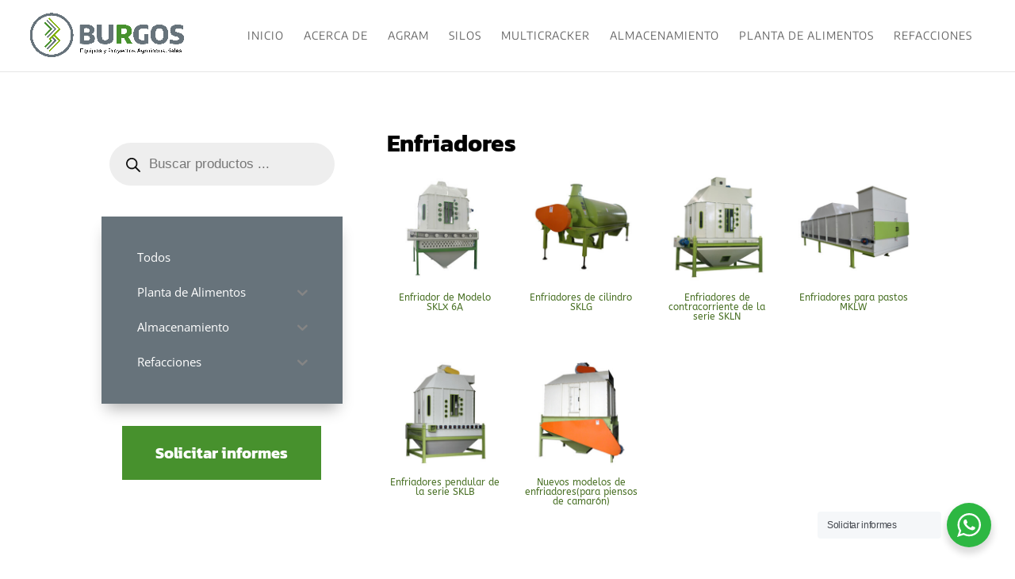

--- FILE ---
content_type: text/css
request_url: https://agroburgos.com/wp-content/cache/wpfc-minified/fu25motd/m0f8.css
body_size: 1256
content:
.et-db #et-boc .et-l .et_pb_code_1_tb_body{background-color:#67737b;overflow-y:visible;padding-top:30px;padding-right:30px;padding-bottom:30px;padding-left:30px;box-shadow:0px 12px 18px -6px rgba(0,0,0,0.3)}.et-db #et-boc .et-l .et_pb_button_0_tb_body_wrapper .et_pb_button_0_tb_body,.et-db #et-boc .et-l .et_pb_button_0_tb_body_wrapper .et_pb_button_0_tb_body:hover{padding-top:15px!important;padding-right:40px!important;padding-bottom:15px!important;padding-left:40px!important}body.et-db #page-container #et-boc .et-l .et_pb_section .et_pb_button_0_tb_body{border-color:rgba(0,0,0,0);border-radius:0px;font-family:'Kanit',Helvetica,Arial,Lucida,sans-serif!important;font-weight:700!important;background-color:#47912d}body.et-db #page-container #et-boc .et-l .et_pb_section .et_pb_button_0_tb_body:hover:after{margin-left:.3em;left:auto;margin-left:.3em;opacity:1}body.et-db #page-container #et-boc .et-l .et_pb_section .et_pb_button_0_tb_body:after{line-height:inherit;font-size:inherit!important;margin-left:-1em;left:auto;font-family:ETmodules!important;font-weight:400!important}.et-db #et-boc .et-l .et_pb_button_0_tb_body,.et-db #et-boc .et-l .et_pb_button_0_tb_body:after{transition:all 300ms ease 0ms}.et-db #et-boc .et-l .et_pb_text_0_tb_body.et_pb_text{color:#000000!important}.et-db #et-boc .et-l .et_pb_text_0_tb_body{font-family:'Kanit',Helvetica,Arial,Lucida,sans-serif;font-weight:700;font-size:30px}.et-db #et-boc .et-l .et_pb_shop_0_tb_body.et_pb_shop .woocommerce ul.products li.product h3,.et-db #et-boc .et-l .et_pb_shop_0_tb_body.et_pb_shop .woocommerce ul.products li.product h1,.et-db #et-boc .et-l .et_pb_shop_0_tb_body.et_pb_shop .woocommerce ul.products li.product h2,.et-db #et-boc .et-l .et_pb_shop_0_tb_body.et_pb_shop .woocommerce ul.products li.product h4,.et-db #et-boc .et-l .et_pb_shop_0_tb_body.et_pb_shop .woocommerce ul.products li.product h5,.et-db #et-boc .et-l .et_pb_shop_0_tb_body.et_pb_shop .woocommerce ul.products li.product h6{font-family:'ABeeZee',Helvetica,Arial,Lucida,sans-serif;font-size:12px;color:#4a7126!important;text-align:center}.et-db #et-boc .et-l .et_pb_shop_0_tb_body ul.products li.product .onsale{padding-top:6px!important;padding-right:18px!important;padding-bottom:6px!important;padding-left:18px!important;margin-top:0px!important;margin-right:0px!important;margin-bottom:0px!important;margin-left:0px!important}.et-db #et-boc .et-l .et_pb_shop_0_tb_body .et_overlay:before{color:rgba(0,0,0,0)!important}.et-db #et-boc .et-l .et_pb_shop_0_tb_body .et_overlay{background-color:rgba(0,0,0,0)!important;border-color:rgba(0,0,0,0)!important}.et-db #et-boc .et-l .et_pb_shop_0_tb_body ul.products li.product .star-rating{width:calc(5.4em + (0px * 4))}.et-db #et-boc .et-l div.et_pb_section.et_pb_section_1_tb_body,.et-db #et-boc .et-l div.et_pb_section.et_pb_section_2_tb_body{background-image:linear-gradient(180deg,#000000 0%,rgba(7,89,0,0.1) 100%)!important}.et-db #et-boc .et-l .et_pb_section_1_tb_body.et_pb_section,.et-db #et-boc .et-l .et_pb_section_2_tb_body.et_pb_section{padding-top:8vw;padding-bottom:8vw}.et-db #et-boc .et-l .et_pb_row_0_tb_body{background-color:#ffffff;box-shadow:0px 10px 60px 0px rgba(71,74,182,0.12)}.et-db #et-boc .et-l .et_pb_row_0_tb_body.et_pb_row{padding-top:0px!important;padding-right:0px!important;padding-bottom:0px!important;padding-left:0px!important;padding-top:0px;padding-right:0px;padding-bottom:0px;padding-left:0px}.et-db #et-boc .et-l .et_pb_text_1_tb_body h2{font-weight:700;font-size:36px;color:#000000!important;line-height:1.3em}.et-db #et-boc .et-l .et_pb_text_2_tb_body,.et-db #et-boc .et-l .et_pb_text_1_tb_body{margin-bottom:20px!important}.et-db #et-boc .et-l .et_pb_contact_form_0_tb_body.et_pb_contact_form_container .input,.et-db #et-boc .et-l .et_pb_contact_form_0_tb_body.et_pb_contact_form_container .input::placeholder,.et-db #et-boc .et-l .et_pb_contact_form_0_tb_body.et_pb_contact_form_container .input[type=checkbox]+label,.et-db #et-boc .et-l .et_pb_contact_form_0_tb_body.et_pb_contact_form_container .input[type=radio]+label{font-size:16px}.et-db #et-boc .et-l .et_pb_contact_form_0_tb_body.et_pb_contact_form_container .input::-webkit-input-placeholder{font-size:16px}.et-db #et-boc .et-l .et_pb_contact_form_0_tb_body.et_pb_contact_form_container .input::-moz-placeholder{font-size:16px}.et-db #et-boc .et-l .et_pb_contact_form_0_tb_body.et_pb_contact_form_container .input:-ms-input-placeholder{font-size:16px}.et-db #et-boc .et-l .et_pb_contact_form_0_tb_body.et_pb_contact_form_container .input,.et-db #et-boc .et-l .et_pb_contact_form_0_tb_body.et_pb_contact_form_container .input[type="checkbox"]+label i,.et-db #et-boc .et-l .et_pb_contact_form_0_tb_body.et_pb_contact_form_container .input[type="radio"]+label i{border-width:1px;border-style:solid;border-color:rgba(71,74,182,0.12)}body.et-db #page-container #et-boc .et-l .et_pb_section .et_pb_contact_form_0_tb_body.et_pb_contact_form_container.et_pb_module .et_pb_button{color:#ffffff!important;border-width:10px!important;border-color:#147717;border-radius:100px;letter-spacing:1px;font-size:16px;font-weight:700!important;text-transform:uppercase!important;background-color:#147717!important;margin-top:25px!important}body.et-db #page-container #et-boc .et-l .et_pb_section .et_pb_contact_form_0_tb_body.et_pb_contact_form_container.et_pb_module .et_pb_button,body.et-db #page-container #et-boc .et-l .et_pb_section .et_pb_contact_form_0_tb_body.et_pb_contact_form_container.et_pb_module .et_pb_button:hover{padding:0.3em 1em!important}body.et-db #page-container #et-boc .et-l .et_pb_section .et_pb_contact_form_0_tb_body.et_pb_contact_form_container.et_pb_module .et_pb_button:before,body.et-db #page-container #et-boc .et-l .et_pb_section .et_pb_contact_form_0_tb_body.et_pb_contact_form_container.et_pb_module .et_pb_button:after{display:none!important}.et-db #et-boc .et-l .et_pb_contact_form_0_tb_body .input,.et-db #et-boc .et-l .et_pb_contact_form_0_tb_body .input[type="checkbox"]+label i,.et-db #et-boc .et-l .et_pb_contact_form_0_tb_body .input[type="radio"]+label i{background-color:rgba(0,0,0,0)}.et-db #et-boc .et-l .et_pb_contact_form_0_tb_body .input::-ms-input-placeholder{color:#000000}.et-db #et-boc .et-l .et_pb_contact_form_0_tb_body .input::-webkit-input-placeholder{color:#000000}.et-db #et-boc .et-l .et_pb_contact_form_0_tb_body .input::-moz-placeholder{color:#000000}.et-db #et-boc .et-l .et_pb_contact_form_0_tb_body .input,.et-db #et-boc .et-l .et_pb_contact_form_0_tb_body .input[type="checkbox"]+label,.et-db #et-boc .et-l .et_pb_contact_form_0_tb_body .input[type="radio"]+label,.et-db #et-boc .et-l .et_pb_contact_form_0_tb_body .input[type="checkbox"]:checked+label i:before,.et-db #et-boc .et-l .et_pb_contact_form_0_tb_body .input::placeholder{color:#000000}.et-db #et-boc .et-l .et_pb_contact_form_0_tb_body .et_pb_contact_submit{box-shadow:0px 10px 30px 0px rgba(146,113,246,0.3)}.et-db #et-boc .et-l .et_pb_contact_form_0_tb_body .input[type="radio"]:checked+label i:before{background-color:#000000}.et-db #et-boc .et-l .et_pb_text_2_tb_body h2{font-weight:700;font-size:30px;line-height:1.3em}.et-db #et-boc .et-l .et_pb_text_3_tb_body{line-height:1.4em;font-size:16px;line-height:1.4em;margin-bottom:40px!important}.et-db #et-boc .et-l .et_pb_social_media_follow li.et_pb_social_media_follow_network_0_tb_body a{width:auto;height:auto}.et-db #et-boc .et-l .et_pb_column_2_tb_body{padding-top:60px;padding-right:40px;padding-bottom:60px;padding-left:40px}.et-db #et-boc .et-l .et_pb_column_3_tb_body{background-color:#66933d;padding-top:60px;padding-right:40px;padding-bottom:60px;padding-left:40px}.et-db #et-boc .et-l .et_pb_social_media_follow_network_0_tb_body{margin-right:6px!important}@media only screen and (max-width:980px){body.et-db #page-container #et-boc .et-l .et_pb_section .et_pb_button_0_tb_body:after{line-height:inherit;font-size:inherit!important;margin-left:-1em;left:auto;display:inline-block;opacity:0;content:attr(data-icon);font-family:ETmodules!important;font-weight:400!important}body.et-db #page-container #et-boc .et-l .et_pb_section .et_pb_button_0_tb_body:before{display:none}body.et-db #page-container #et-boc .et-l .et_pb_section .et_pb_button_0_tb_body:hover:after{margin-left:.3em;left:auto;margin-left:.3em;opacity:1}}@media only screen and (max-width:767px){body.et-db #page-container #et-boc .et-l .et_pb_section .et_pb_button_0_tb_body:after{line-height:inherit;font-size:inherit!important;margin-left:-1em;left:auto;display:inline-block;opacity:0;content:attr(data-icon);font-family:ETmodules!important;font-weight:400!important}body.et-db #page-container #et-boc .et-l .et_pb_section .et_pb_button_0_tb_body:before{display:none}body.et-db #page-container #et-boc .et-l .et_pb_section .et_pb_button_0_tb_body:hover:after{margin-left:.3em;left:auto;margin-left:.3em;opacity:1}.et-db #et-boc .et-l .et_pb_text_1_tb_body h2{font-size:30px}.et-db #et-boc .et-l .et_pb_contact_form_0_tb_body.et_pb_contact_form_container .input,.et-db #et-boc .et-l .et_pb_contact_form_0_tb_body.et_pb_contact_form_container .input::placeholder,.et-db #et-boc .et-l .et_pb_contact_form_0_tb_body.et_pb_contact_form_container .input[type=checkbox]+label,.et-db #et-boc .et-l .et_pb_contact_form_0_tb_body.et_pb_contact_form_container .input[type=radio]+label,.et-db #et-boc .et-l .et_pb_text_3_tb_body{font-size:14px}.et-db #et-boc .et-l .et_pb_contact_form_0_tb_body.et_pb_contact_form_container .input::-webkit-input-placeholder{font-size:14px}.et-db #et-boc .et-l .et_pb_contact_form_0_tb_body.et_pb_contact_form_container .input::-moz-placeholder{font-size:14px}.et-db #et-boc .et-l .et_pb_contact_form_0_tb_body.et_pb_contact_form_container .input:-ms-input-placeholder{font-size:14px}body.et-db #page-container #et-boc .et-l .et_pb_section .et_pb_contact_form_0_tb_body.et_pb_contact_form_container.et_pb_module .et_pb_button{font-size:14px!important;padding-top:0px!important;padding-right:35px!important;padding-bottom:0px!important;padding-left:35px!important}.et-db #et-boc .et-l .et_pb_column_2_tb_body,.et-db #et-boc .et-l .et_pb_column_3_tb_body{padding-top:40px;padding-right:20px;padding-bottom:40px;padding-left:20px}}

--- FILE ---
content_type: text/javascript
request_url: https://agroburgos.com/wp-content/cache/wpfc-minified/21kjnbzr/m0f8.js
body_size: 801
content:
// source --> https://agroburgos.com/wp-content/plugins/woocommerce/assets/js/frontend/country-select.min.js?ver=8.3.0 
jQuery(function(t){if("undefined"==typeof wc_country_select_params)return!1;if(t().selectWoo){var e=function(){t("select.country_select:visible, select.state_select:visible").each(function(){var e=t(this),n=t.extend({placeholder:e.attr("data-placeholder")||e.attr("placeholder")||"",label:e.attr("data-label")||null,width:"100%"},{language:{errorLoading:function(){return wc_country_select_params.i18n_searching},inputTooLong:function(t){var e=t.input.length-t.maximum;return 1===e?wc_country_select_params.i18n_input_too_long_1:wc_country_select_params.i18n_input_too_long_n.replace("%qty%",e)},inputTooShort:function(t){var e=t.minimum-t.input.length;return 1===e?wc_country_select_params.i18n_input_too_short_1:wc_country_select_params.i18n_input_too_short_n.replace("%qty%",e)},loadingMore:function(){return wc_country_select_params.i18n_load_more},maximumSelected:function(t){return 1===t.maximum?wc_country_select_params.i18n_selection_too_long_1:wc_country_select_params.i18n_selection_too_long_n.replace("%qty%",t.maximum)},noResults:function(){return wc_country_select_params.i18n_no_matches},searching:function(){return wc_country_select_params.i18n_searching}}});t(this).on("select2:select",function(){t(this).trigger("focus")}).selectWoo(n)})};e(),t(document.body).on("country_to_state_changed",function(){e()})}var n=wc_country_select_params.countries.replace(/&quot;/g,'"'),o=JSON.parse(n),a=".woocommerce-billing-fields,.woocommerce-shipping-fields,.woocommerce-address-fields,.woocommerce-shipping-calculator";t(document.body).on("change refresh","select.country_to_state, input.country_to_state",function(){var e=t(this).closest(a);e.length||(e=t(this).closest(".form-row").parent());var n,c=t(this).val(),r=e.find("#billing_state, #shipping_state, #calc_shipping_state"),i=r.closest(".form-row"),s=r.attr("name"),_=r.attr("id"),l=r.attr("data-input-classes"),p=r.val(),u=r.attr("placeholder")||r.attr("data-placeholder")||"";if(o[c])if(t.isEmptyObject(o[c]))n=t('<input type="hidden" />').prop("id",_).prop("name",s).prop("placeholder",u).attr("data-input-classes",l).addClass("hidden "+l),i.hide().find(".select2-container").remove(),r.replaceWith(n),t(document.body).trigger("country_to_state_changed",[c,e]);else{var d=o[c],h=t('<option value=""></option>').text(wc_country_select_params.i18n_select_state_text);u||(u=wc_country_select_params.i18n_select_state_text),i.show(),r.is("input")&&(n=t("<select></select>").prop("id",_).prop("name",s).data("placeholder",u).attr("data-input-classes",l).addClass("state_select "+l),r.replaceWith(n),r=e.find("#billing_state, #shipping_state, #calc_shipping_state")),r.empty().append(h),t.each(d,function(e){var n=t("<option></option>").prop("value",e).text(d[e]);r.append(n)}),r.val(p).trigger("change"),t(document.body).trigger("country_to_state_changed",[c,e])}else r.is('select, input[type="hidden"]')&&(n=t('<input type="text" />').prop("id",_).prop("name",s).prop("placeholder",u).attr("data-input-classes",l).addClass("input-text  "+l),i.show().find(".select2-container").remove(),r.replaceWith(n),t(document.body).trigger("country_to_state_changed",[c,e]));t(document.body).trigger("country_to_state_changing",[c,e])}),t(document.body).on("wc_address_i18n_ready",function(){t(a).each(function(){var e=t(this).find("#billing_country, #shipping_country, #calc_shipping_country");0!==e.length&&0!==e.val().length&&e.trigger("refresh")})})});